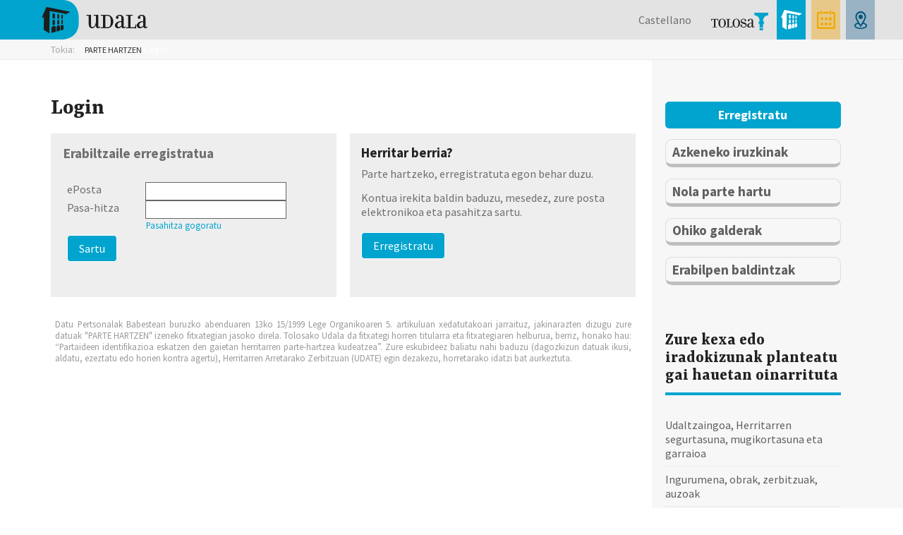

--- FILE ---
content_type: text/html
request_url: https://www.tolosa.partehartzen.com/modulos/ParteHartzen/login.asp?ret=anadir-comentario.asp?as=1803
body_size: 7059
content:

<!DOCTYPE html>
<html xmlns="https://www.w3.org/1999/xhtml">
	<head>
		<meta http-equiv="content-type" content="text/html; charset=iso-8859-1" />
        <meta http-equiv="X-UA-Compatible" content="IE=8" />
        <meta name="viewport" content="width=device-width, maximum-scale = 1.0" />

		
            <link rel="canonical" href="https://www.tolosa.partehartzen.com/modulos/ParteHartzen/login.asp?ret=anadir-comentario.asp?as=1803" />
		
		<title>Tolosako Udala: Parte Hartzen</title>
		<meta name="Author" content="Dynamic MacroWeb &amp; Design (San Sebastian SPAIN)" />
		<meta name="Classification" content="Tolosako Udala: Parte Hartzen" />
		<meta name="Description" content="Tolosako Udala: Parte Hartzen" />
		<meta name="KeyWords" content="Tolosako Udala: Parte Hartzen" />
        <meta property="og:title" content="Tolosako Udala: Parte Hartzen" />
        <meta property="og:description" content="Tolosako Udala: Parte Hartzen" />
        <!--<meta property="og:image" content="http://www.dmacroweb.com/modulos/usuariosFtp/conexion/banner5a.jpg" />-->
        <meta property="og:url" content="https://www.tolosa.partehartzen.com/modulos/ParteHartzen/login.asp?ret=anadir-comentario.asp?as=1803" />
        
            <script type="text/javascript" src="/js/jquery/jquery.js"></script>    
            <script type="text/javascript" src="/js/jquery/jquery.easing.js"></script>    
            <script type="text/javascript" src="/js/fancybox/fancybox.js"></script>
            <script type="text/javascript" src="/js/fancybox/jquery.mousewheel.js"></script>
             <script type="text/javascript" src="/js/sidr.min.js"></script>
              <script type="text/javascript" src="/js/menumovil.js"></script>
            <link rel="stylesheet" href="/js/fancybox/fancybox.css" type="text/css" media="screen" />
            <script type="text/javascript">
                $(document).ready(function () {
                    $("a.capaLight").fancybox({
                        'imageScale': true,
                        'zoomOpacity': true,
                        'overlayShow': true,
                        'overlayOpacity': 0.7,
                        'overlayColor': '#333',
                        'centerOnScroll': true,
                        'zoomSpeedIn': 600,
                        'zoomSpeedOut': 500,
                        'transitionIn': 'elastic',
                        'transitionOut': 'elastic'
                    });
					
					$(".iframe").fancybox({
					'frameHeight'			: '25%',
					'autoScale'     		: false,
					'zoomOpacity'			: true,
					'overlayShow'			: true,
					'overlayOpacity'		: 0.7,
					'overlayColor'			: '#333',
					'transitionIn'			: 'elastic',
					'transitionOut'			: 'elastic',
					'enableEscapeButton'    : false,
					'showCloseButton'       : false,
					'hideOnOverlayClick'    : false
				}); 
				
                });
            </script>
            
        <link rel="stylesheet" href="/tolosa/diseno/skin49.css" />
        
        <link rel="stylesheet" href="/tolosa/diseno/tienda49.css" />
        
		<link rel="stylesheet" href="/conf/paraimprimir.css" type="text/css" media="print" />
	    <script type="text/javascript" src="/js/inc_func_java.js"></script>

<div></div>
        
         <script type="text/javascript">
             $(document).ready(function () {
                 //TIPO D o TIPO C
				    $('.mNivel1').parent().find('ul:first').css('display','block'); 						 
				    $('.menuNivel2').find('a').click(function(){
					    if($(this).closest('li').children('ul').size() > 0){
						    if($(this).closest('li').children('ul').css('display') == 'none'){
							    $('.menuNivel2').find('ul').slideUp(180);
							    $(this).closest('li').children('ul').slideDown(180)	
						    }
						    return false;
					    }else{
						    window.location = $(this).attr("href");			
					    }
				    });
                
				/*
				$('.deslizarMenu').click(function(){
					$('.deslizarMenu').removeClass("menuActivo");
					var menu = "MenuDeslizante" + $(this).attr('rel');
					$('.ulMenuDeslizante').css({'display':'none'});
					$('#' + menu).slideToggle();
					$(this).addClass("menuActivo");
				});
                */
              });
		</script>
        
	</head>
    

<div class="capaTotal">
<div id="contenedoraWeb">

<div id="h_cont_0">
  
            <div id="h_cell_4">
            							
							<!-- MODULO BANNERS-->	
								
														
								
							<!-- FIN MODULO BANNERS-->
							
            </div>
		
            <div id="h_cell_6">
            
<div id="cabecera">
	<div class="large-6 columns" id="logo">
		<a href="/" rel="home" title="Tolosa Hasiera" class="active"><img class="logo" src="https://udala.tolosa.eus/sites/all/themes/tolosa_foundation/logo.png" alt="Tolosa logo" title="Tolosa Hasiera"></a>
	</div>
	<div class="large-6 columns" id="headerPage">
		<section class="block block-block block-block-2 header">
			<!-- <p><a href="https://www.facebook.com/tolosakoudala/" target="_blank">ï‚š</a> &nbsp; <a href="https://www.youtube.com/channel/UCcNjtkIcMtXmD9sgGlX-Klw" target="_blank">ï…ª</a> &nbsp; <a href="https://twitter.com/tolosaudala" target="_blank">ï‚™</a> &nbsp; <a href="https://www.instagram.com/tolosako_udala/" target="_blank">ï…­</a></p> -->
		</section>  
		<section class="block block-locale langselectcontainer block-locale-language header">
			<ul class="language-switcher-locale-url">
				<li class="">
						
							<span class="spanIdioma"><a href="/modulos/ParteHartzen/login.asp?ret=anadir-comentario.asp?as=1803&sesion=1">Castellano</a></span>
							
				</li>
			</ul>  
		</section>  
		<section class="block block-block block-block-5 header">

			<div class="logoTolosa"><img alt="" src="https://udala.tolosa.eus/sites/default/files/files/logo-tolosa.png"></div>
			<div class="accesos"><a href="https://udala.tolosa.eus" id="udala">&nbsp;</a> <a href="https://agenda.tolosa.eus" id="agenda">&nbsp;</a> <a href="https://turismoa.tolosa.eus" id="turismo">&nbsp;</a></div>

		</section>
	</div>
	<!--/.l-header-region -->
	</>
</div>


            </div>
		
</div>
<div id="impresion"><span class="impresionDenominacion">Tolosako Udala</span><span class="impresionDominio">www.tolosa.partehartzen.com</span></div>
<div class="barraEstadoPH">
	<div class="estadoWrap">
    <span>Tokia:</span>
    <ul class="caminoMigas">
        <li><a href="/modulos/ParteHartzen/">Parte hartzen</a></li>
        <li>Login</li>
    </ul>
</div>
</div>

<div id="capa_contenidos">	
<div id="div_izq" class="contenidoizq" >

</div>

<div id="div_central"  class="contenidoCentro"><!-- inicio centro-->
<!-- ##############################################################################################-->
<!-- ############################################# CENTRO #########################################-->

<div id="capaLeft">
	<h1>Login</h1>
	
        <div id="usuarioOld">
            <p>Erabiltzaile erregistratua</p>
            <form method="post" name="formuLogin" id="formuLogin">
                <input type="hidden" name="pagRet" id="pagRet" value="anadir-comentario.asp?as=1803" />
                <input type="hidden" name="login" id="login" value="1" />
                <span class="EmailLogin">ePosta&nbsp;</span><input type="text" name="usuarioLogin" id="usuarioLogin" /><br />
                <span class="PasswordLogin">Pasa-hitza&nbsp;</span><input type="password" name="passwordLogin" id="passwordLogin" /><br />
                <a class="linkRecordar" href="recordar-pass.asp">Pasahitza gogoratu</a>
                <input type="submit" name="enviarDatosF" id="enviarDatosF" value="Sartu" />
            </form>
		</div>
        <div id="usuarioNew">
	<h3>Herritar berria?</h3>
<p>Parte hartzeko, erregistratuta egon behar duzu.</p>
<p>Kontua irekita baldin baduzu, mesedez, zure posta elektronikoa eta pasahitza sartu.</p>
    <form name="registroCiudadano" id="registroCiudadano" method="post" action="registro.asp">
        <input type="submit" id="irNuevoRegistro" value="Erregistratu" />
    </form>
</div>
    <div id="piePH"><p>Datu Pertsonalak Babesteari buruzko abenduaren 13ko 15/1999 Lege Organikoaren 5. artikuluan xedatutakoari jarraituz, jakinarazten dizugu zure datuak &quot;PARTE HARTZEN&quot; izeneko fitxategian jasoko direla. Tolosako Udala da fitxategi horren titularra eta fitxategiaren helburua, berriz, honako hau: &ldquo;Partaideen identifikazioa eskatzen den gaietan herritarren parte-hartzea kudeatzea&rdquo;. Zure eskubideez baliatu nahi baduzu (dagozkizun datuak ikusi, aldatu, ezeztatu edo horien kontra agertu), Herritarren Arretarako Zerbitzuan (UDATE) egin dezakezu, horretarako idatzi bat aurkeztuta.</p></div>
</div>
<div id="capaRight">
  <ul class="menus">
  	
    	<li><a class="desconectarPH" href="login.asp">Erregistratu</a></li>
    
    <li class="title-banner primero"><a title="Últimos comentarios" href="index.asp"><span>Azkeneko iruzkinak</span></a></li>
    
    <li class="title-banner"><a title="Nola parte hartu" href="como-participar.asp"><span>Nola parte hartu</span></a></li>
    <li class="title-banner"><a title="Ohiko galderak" href="faq.asp"><span>Ohiko galderak</span></a></li>
    <li class="title-banner"><a title="Erabilpen baldintzak" href="condiciones-de-uso.asp"><span>Erabilpen baldintzak</span></a></li>
    
    <li class="titulo">Zure kexa edo iradokizunak planteatu gai hauetan oinarrituta</li>
    
        <li class="enlace"><a href="temas.asp?a=1">Udaltzaingoa, Herritarren segurtasuna, mugikortasuna eta garraioa</a></li>
        
        <li class="enlace"><a href="temas.asp?a=2">Ingurumena, obrak,  zerbitzuak, auzoak</a></li>
        
        <li class="enlace"><a href="temas.asp?a=3">Herritarrekiko harremanak eta gardentasuna</a></li>
        
        <li class="enlace"><a href="temas.asp?a=4">Kirolak</a></li>
        
        <li class="enlace"><a href="temas.asp?a=5">Kultura, gazteria, festak</a></li>
        
        <li class="enlace"><a href="temas.asp?a=8">Gizarte Zerbitzuak eta Osasuna</a></li>
        
        <li class="enlace"><a href="temas.asp?a=9">Ogasuna</a></li>
        
        <li class="enlace"><a href="temas.asp?a=10">Ekonomiaren sustapena, merkataritza, feriak eta turismoa</a></li>
        
        <li class="enlace"><a href="temas.asp?a=12">Hirigintza, azpiegiturak, etxebizitza</a></li>
        
        <li class="enlace"><a href="temas.asp?a=14">Euskara eta Hezkuntza</a></li>
        
        <li class="enlace"><a href="temas.asp?a=15">Berdintasuna</a></li>
        
        <li class="enlace"><a href="temas.asp?a=16">Giza baliabideak, udal informatika</a></li>
        
  </ul>
</div>
<!-- ##############################################################################################-->
<!-- ############################################# CENTRO #########################################-->
  </div><!-- fin centro -->
  
  <div id="div_dch" class="contenidodch"><!-- inicio derecha -->
    
  </div><!-- fin derecha -->
  
</div>
<!-- capa contenido -->


<div id="b_cont_0">
  
  <div id="b_cell_4">&nbsp;<br />
  <!--<div id="b_cell_4">&nbsp;Eskubide guztiak babestuak.<br />-->
    DMacroWeb-ek eraikitako web orria<br />
  </div>
  
  <div id="b_cell_4_1">
    
  </div>
  <div id="b_cell_5">
    
  </div>
  
</div>

</div>
</div>
<div id="menuPrincipalTrigger"><div id="menuPrincipalTriggerInner"></div></div>


<script type="text/javascript">
var gaJsHost = (("https:" == document.location.protocol) ? "https://ssl." : "http://www.");
document.write(unescape("%3Cscript src='" + gaJsHost + "google-analytics.com/ga.js' type='text/javascript'%3E%3C/script%3E"));
</script>
<script type="text/javascript">
try {
var pageTracker = _gat._getTracker("UA-73228234-2");
pageTracker._trackPageview();
} catch(err) {}</script>

</body>
</html>

--- FILE ---
content_type: text/css
request_url: https://www.tolosa.partehartzen.com/tolosa/diseno/skin49.css
body_size: 17046
content:
/*********/
/*GENERAL*/
/*********/
@import url('https://fonts.googleapis.com/css?family=Rasa:400,700');
@import url('https://fonts.googleapis.com/css?family=Source+Sans+Pro:400,400i,700,700i');


body { background:#fff; font-family: 'Source Sans Pro', sans-serif; font-size:16px; margin:0; padding:0; color: #6f6f6f; overflow-x: hidden;}
a { text-decoration:none; color:#01a4ce; }
a:hover { color:#525252; }
img { border:0; }
*:focus { outline:none; }
h1, h2, h3, h4 { margin:0; padding:0; color: #222; }
h2 { font-family: 'Rasa', serif; font-weight:normal; color:#009fe1; font-size:20px; }

/***********/
/*CONCRETOS*/
/***********/
#impresion { display:none; }
.capaTotal:after { content:""; height:1px; display:block; clear:both; }
.espacio { height:10px; }

.fotoIzk { margin-right:10px; }
.fotoDer { margin-left:10px; }

/************/
/*ESTRUCTURA*/
/************/
/*.capaTotal { background:url(http://www.nportales1.com/nportales1/usuariosFtp/conexion/diseimagenes922a.gif) top center repeat-y; }*/
#contenedoraWeb { margin:0 auto; text-align:left; overflow: hidden; }
#capa_contenidos:after { display:block; clear:both; content:""; height:1px;}
#capa_contenidos {margin: 0 auto; background:#fff; width:100%; max-width: 75em; padding-top: 2em; }

/**********/
/*CABECERA*/
/**********/
#h_cont_0 { background: #e3e3e3; }

#cabecera { position:relative; width:100%; height:56px;clear:both; margin-left: auto; margin-right: auto; margin-top: 0; margin-bottom: 0; max-width: 75em; }
#cabecera #logo { padding: 0 1em; position: relative; width: 50%; float: left; }
#cabecera #logo img { float: left; }

#cabecera #logo:before { content: ""; background: #01a4ce; width: 100vw; position: absolute; right: calc(100% - 1em); top: 0; bottom: 0; }
#cabecera #headerPage { width: auto; float: right; padding: 0;} 

.block-locale { float: left; padding: 0 1.5em; border-left: 1px solid #e4e4e4; }
.block-locale ul { list-style: none; margin: 0; padding: 0; }
.block-locale ul li { float: left; }
.block-locale ul li a, .block-locale ul li span { color: #6f6f6f; font-size: 1em; line-height: 56px; position: relative; }

.block-block-5 { float: left; }
.block-block-5 .logoTolosa { display: inline-block; float: left; line-height: 56px; }
.block-block-5 .logoTolosa img { display: inline-block; vertical-align: middle; }

.block-block-5 .accesos { display: inline-block; float: left; }
.block-block-5 .accesos a { display: inline-block; height: 56px; width: 41px; float: left; margin: 0 0 0 .5em; transition: all .3s ease; }
.block-block-5 .accesos #udala { background: url(https://udala.tolosa.eus/sites/all/themes/tolosa_foundation/images/logo-udala-on.png) center center; background-repeat: no-repeat; background-color: #01a4ce;}
.block-block-5 .accesos #agenda { background: url(https://udala.tolosa.eus/sites/all/themes/tolosa_foundation/images/logo-agenda.png) center center; background-repeat: no-repeat; background-color: #e7c889;}
.block-block-5 .accesos #turismo { background: url(https://udala.tolosa.eus/sites/all/themes/tolosa_foundation/images/logo-turismo.png) center center; background-repeat: no-repeat; background-color: #9ab3c4;}


/*menu vertical*/
#h_cell_1 { position:absolute; bottom:-1px; left:25px; font-size:14px;}
	#MenuVertical ul { margin:0; padding:0;}
	#MenuVertical ul li { list-style:none; float:left; text-transform:uppercase; font-family: 'Rasa', serif; display:block; font-size:14px; margin:0 5px 0 0; position:relative; z-index:100; background:#e5e5e5;}
	/*#MenuVertical ul li span { padding:0 0 0 9px; display:block;}*/
	#MenuVertical ul li a { color:#666366; text-decoration:none; display:block; padding:7px 15px; border:solid 1px #d6d6d6;  background:#f2f2f2; }
	#MenuVertical ul li a:hover {color:#d32a1a; text-decoration:none; background:#fff;}
	
	#MenuVertical ul li.sobre a { color:#000; text-decoration:none; display:block; padding:7px 15px 8px 15px; border:solid 1px #d6d6d6;  border-bottom:none; background:#f2f2f2; }
	#MenuVertical ul li.sobre a:hover {color:#000; text-decoration:none; background:#fff;}
	
	/*#MenuVertical ul li ul.nivel2 { display:none; border-top: solid 3px #d32a1a; background:#fff; position:absolute; z-index:1001; top:25px; left:0; padding:5px 0 10px 0; width:100%;}
	#MenuVertical ul li ul.nivel2 li { width:100%; margin:0 0 0 5px; display:block!important; clear:both; background:none; font-size:11px; }
	#MenuVertical ul li ul.nivel2 li a { display:block!important; clear:both; padding:5px 5px; margin:0 10px 0 0; border-bottom: dotted 1px #cdcdcd; color:#666366; background:none; }
	#MenuVertical ul li ul.nivel2 li a:hover {color:#d32a1a;}*/

/*banner*/
#h_cell_4 img { margin:0 0 -4px 0; padding:0; } 

/*idiomas*/
#h_cell_5 { position:absolute; bottom:50px; right:5px;}
.id_idioma { float:left; margin:0 0 0 5px}
.id_idioma a { color:#000;}
.id_idioma a:hover { color:#390;}

/*carrito de la compra*/
#h_cell_5 {}
#CajaCompraHome{ position:absolute; top:8px; right:5px; width:160px; text-align:right; font-size:11px; z-index:2; margin:0; padding:0;}
#CajaCompraHome img{ float:right; margin:0 0 0 10px;}

#CajaCompraHome span{color:#390; font-weight:bold;}
#CajaCompraHome a{color:#333;text-decoration:none;}
#CajaCompraHome a:hover{color:#e30b0b;text-decoration:none;}

#h_cell_6 {width: 100%; }


/*buscador*/
#h_cell_8:after { display:block; clear:both; content:""; height:1px;}
#h_cell_8 {position:absolute; top:45px; right:3px; background:#fff; width:180px; padding:1px 1px 1px 6px;
	border-radius: 10px;
	-moz-border-radius: 10px;
	-ms-border-radius: 10px; 
	-webkit-border-radius: 10px;
	-khtml-border-radius: 10px; 
}
#h_cell_8 input {border:none; padding:5px 4px; float:left;}
#mod_buscador_button input {padding:3px 0 0 0;}
input, textarea, select { font-family: 'Source Sans Pro', sans-serif!important; font-size:16px!important; }

/***********/
/*IZQUIERDA*/
/***********/
#div_izq { float:left; width:180px; padding:0 6px}
.blokeMenu, .blokeMenuexpand { float:left; clear:both; }
.blokeMenu a, .blokeMenuexpand a { line-height:26px; color:#030000; }
.blokeMenu a:hover, .blokeMenuexpand a { color:#009fe1; }
.blokeMenuexpand a:hover { cursor:default; }


/***** NUEVO MENU *****/
.oculto{display:none}
.contenidoizq ul.ulMenu { padding:0 0 5px 0; margin:0;}
.contenidoizq ul.ulMenu li { list-style: none outside none; margin:0 0 5px 0; padding: 0; }
.contenidoizq ul.menuNivel1 li a {clear: both; display: block; font-size: 12px; padding: 5px 15px 5px 15px; color:#FFF; font-weight:bold; background:#919294; text-decoration:none;}
.contenidoizq ul.menuNivel1 li a:hover {color:#002159; text-decoration:none;}

.contenidoizq ul.menuNivel2 {padding:5px 0 15px 0; margin: 0 0 10px 0; background:#c6c7c8;}
.contenidoizq ul.menuNivel2 li{ list-style: none outside none; margin: 0px 0 0 0; padding: 0;}
.contenidoizq ul.menuNivel2 li a{ display:block; clear:both; font-size:11px; padding:2px 15px 2px 40px; font-weight:normal; color:#fff; background:#c6c7c8 url(/alberdi/imagenes/punto-blanco.png)  22px 7px  no-repeat; font-weight:bold;}

.contenidoizq ul.menuNivel1 li a.menuActivo {background:#b1b3b4; color:#002159;}
.contenidoizq ul.menuNivel2 li a.menuActivo, ul.menuNivel2 li a:hover {background:#c6c7c8 url(/alberdi/imagenes/punto-azul.png)  22px 7px  no-repeat; color:#002159; text-decoration:none}

.contenidoizq ul li.menuActual ul li.hijoActual a { color:#002159; }

/********/
/*CENTRO*/
/********/
h1#tit_cabecera_centro { margin:0px 0 0 0px; font-family: 'Rasa', serif; }

.contenidoCentro:after { display:block; clear:both; content:""; height:1px;}


.contenidoCentro, .contenidoCentroSinDerecha { position:relative; width:770px; background:#fff; display:block; float:none; display: flex; flex-wrap: wrap;}
.ancho100 { width:100%; /*margin-top:-12px;*/ }

.contenidoCentro p { margin-top:-2px; padding:0; }
#central { padding:14px; background:#fff; font-family:Georgia, Times; }

#central ul { margin-top:10px; display:block; }
#central ul li { margin-left:20px; padding:2px 0; }

/******************/
/*IMAGENES DERECHA*/
/******************/

.buspreImagenesDcha { float:right; }
.buspreImagenesDcha .capaLight { margin:10px; display:block; max-width:100px; }

/*******/
/*HIJOS*/
/*******/

.tituloHijos {     font-family: 'Rasa', serif; font-size:16px; }
.tituloHijos a { color:#000; }
.tituloHijos a:hover { color:#009fe1; }
.imagenHijos img { margin-right:10px; }
.elemFila { margin-top:10px; }
.resumenHijos { font-family:Georgia, Times; font-size:14px; margin-right:50px; padding-bottom:20px; }

/*ESPECIAL*/

.incluidoInf { width:100%; }
.incluidoInf .imagenHijos { float:left; margin-bottom:10px;}

#alternativasOcio { position:relative; float:left; clear:both; width:170px; margin-top:10px; font-family: 'Rasa', serif; }
#alternativasOcio a { margin:8px 4px 8px 0; color:#009fe1; display:block; line-height:18px; font-size:24px; text-transform:uppercase; }
#alternativasOcio a:hover { color:#000; }

/***********/
/*INFBUSPRE*/
/***********/

.infBuspre { float:left; clear:both; width:100%; }
.infBuspre span { display:none; }
.infBuspre img { margin-right:7px; }

/*****/
/*PIE*/
/*****/

#b_cont_0 { clear:both; padding-bottom:40px; position: relative; background: #343434; color: #7c7c7c; padding: 3em 0; }
#b_cell_4 {width:100%; max-width: 75em; margin: 0 auto; padding: 0 2em; }

/*MAPA WEB PIE*/

#menuPie { width:960px; }
#menuPie li { float:left; }
#menuPie li a.node, #menuPie li a.nodeSel { font-family:"Arial Narrow"; text-transform:uppercase; color:#009fe1; font-weight:bold; }
#menuPie li a:hover.node, #menuPie li a:hover.nodeSel { color:#000; }
#menuPie li .clip a.node, #menuPie li .clip a.nodeSel { font-size:11px; margin-top:20px; color:#333; margin:3px 0; padding:0 0 0 16px; background:url(http://dmsrv05/turismozarautz_com_577/modulos/usuariosFtp/conexion/diseimagenes874a.gif) 6px 3px no-repeat; display:block; text-transform:inherit; }
#menuPie li .clip a:hover.node, #menuPie li .clip a:hover.nodeSel  { color:#009fe1; }

/***/

#menuPie1 { width:150px; }
#menuPie2 { width:130px; }
#menuPie3 { width:130px; }
#menuPie4 { width:110px; }
#menuPie5 { width:125px; }
#menuPie6 { width:101px; }
#menuPie7 { width:100px; }
#menuPie8 { width:114px; }

#menuPie7 .subMenuPie li { float:left; clear:both; margin-bottom:14px; display:block; }

/********/
/*AGENDA*/
/********/

.rssFeed .rssRow { width:100%; float:left; clear:both; margin:8px 0; }
.rssFeed .rssRow .contenidoFeed { text-transform:lowercase; font-family: 'Rasa', serif; color:#888; }
.rssFeed .rssRow h4 { margin:0; padding:0; float:left; width:170px; }
.rssFeed .rssRow h4 a { margin:0; padding:0; font-weight:normal; text-transform:uppercase; font-size:14px; line-height:12px; color:#000; }
.rssFeed .rssRow h4 a:hover { color:#444; }
.rssFeed .rssRow p { float:left; margin:4px 0 0; width:170px; line-height:10px; }
.rssFeed .rssRow .blokeFeed { width:50px; float:left; }
.rssFeed .rssRow .diaFeed { float:left; clear:both; width:100%; font-size:34px; width:38px; line-height:24px; text-align:right; font-family:Georgia, Times; }
.rssFeed .rssRow .mesFeed { font-size:10px; text-align:right; width:38px; float:left; clear:both; line-height:24px; }
#columna1home #linkAgenda { position:absolute; bottom:4px !important; right:4px !important; }

#agendaIn .rssRow h4 a { color:#009fe1; }

/*********************/
/*RESULTADOS BUSCADOR*/
/*********************/

#BusResulListado, #BusResulAgrupar { font-family:Georgia, Times; margin-left:20px; }
#BusResultados ul { margin:8px 0 0 40px; display:block; }
#BusResultados ul .ruta { width:100%; clear:both; margin-top:14px; text-transform:lowercase; font-family: 'Rasa', serif; }
#BusResultados ul .ruta i { font-style:normal; color:#000; font-size:16px; font-weight:bold; }
#BusResultados ul .elemento { margin-left:10px; width:100%; clear:both; font-family:Georgia, Times; color:#999; }
#BusResultados ul .elemento a { position:relative; top:1px; color:#009fe1; font-weight:bold; }
#BusResultados ul .elemento a:hover { color:#000; }
#BusResultados ul img { display:none; }

/**************/
/*ALOJAMIENTOS*/
/**************/

#ContMapa { margin-top:14px; }
input#desde0_0 { padding-top:2px; border:1px solid #000; }
dt { font-weight:bold; width:100%; color:#009fe1; font-size:14px; font-family: 'Rasa', serif; }
/*dd { float:left; margin:0 4px 0 0; padding:0 10px 0 0; background:url(http://dmsrv05/turismozarautz_com_577/modulos/usuariosFtp/conexion/imagenes547a.gif) 100% 3px no-repeat; }*/
.buscaRutas { color:#999; }
.buscaRutas p b {     font-family: 'Rasa', serif; }
.buscaRutas p { color:#000; }

#preciosAlojamiento { margin-top:24px; margin-bottom:3px; }
#preciosAlojamiento th { background:#e6e6e6; color:#333; }
#preciosAlojamiento td { border:1px solid #e6e6e6; }

/*********************/
/*BUSCADOR CATEGORIAS*/
/*********************/

.categoriaElem label { float:left; position:relative; top:2px; margin-right:4px; display:none; }
select#cat_Alojamientos { float:left; }
input.Categorias_Ok { float:left; padding:0; margin-left:4px; height:16px; border:2px solid #666; }

#tablaOcio { margin-top:14px; }
#tablaOcio thead th { background:#000; color:#fff; text-transform:uppercase; padding:6px 2px; font-weight:bold; font-family: 'Rasa', serif; font-size:14px; }
#tablaOcio th { background:#009fe1; color:#fff; padding-bottom:4px; }
#tablaOcio td { padding-bottom:20px; background:#f9f9f9; }

/**************/
/*METEREOLOGIA*/
/**************/

#listaMeteo { float:left; width:150px; position:relative; top:6px; }
#listaMeteo li { text-align:right; font-family: 'Rasa', serif; font-size:16px; font-weight:bold; }
#meteoIn { float:right; clear:right; margin-right:20px; }
#meteoIn #tiempo_superior, #meteoIn #cont_mini_tiempo { float:left;  }
#meteoIn ul { float:left; clear:both; padding-bottom:20px; display:block; }
#meteoIn li { width:100%; float:left; clear:both; text-align:left; margin:0; padding:0; line-height:10px; font-size:11px; }
#meteoIn .dia { color:#009fe1; font-size:18px; font-family: 'Rasa', serif; font-weight:bold; padding-bottom:8px; }

/**********/
/*CARRUSEL*/
/**********/

.espacioCarrusel { margin-top:-12px; }
.espacioCarrusel .carrusel .carousel-control { position:absolute; top:90%; }

/*************/
/*COMO LLEGAR*/
/************/

#mapaOculto #ContMapa { display:none; }
#mapaOculto .buscaRutas p { display:none; }
#mapaOculto .buscaRutas { position:relative; top:-26px; left:176px; width:100px; }

/*********************/
/*TURISMO PROFESIONAL*/
/*********************/

.blokeTurProf { margin-left:12px;  }
.blokeTurProf h2 { font-weight:bold; padding-bottom:4px; }

/***********************/
/*SOLICITUD INFORMACION*/
/***********************/

.blokeSolInfo { width:100%; clear:both; }
.blokeSolInfo div { margin-top:30px; }
.blokeSolInfo div strong { color:#009fe1; }
.solInfo form { margin-left:10px; margin-bottom:30px; }
.solInfo label { width:70px; display:inline-block; }
.solInfo input, .solInfo textarea { border:1px dashed #000; }

/**********/
/*CONTACTO*/
/**********/

.formContacto input { border:1px dashed #000; margin-bottom:6px; width:300px; }
.formContacto textarea { border:1px dashed #000; margin-bottom:6px; width:100%; }
.formContacto .button_150 { width:auto; }

#fCompra { padding: 10px; float:right;}
#relacionados { padding:10px }
#ArchivosBuspre { background-color: #FFFFFF }

/***************/
/*** TIPO 8 - AP***/
#InicioSesion { border-bottom:dotted 1px #555; padding:5px 0; margin:0 0 10px 0;}
#InicioSesion .iniciarSesion {font-weight:bold; padding:3px;}

#mod8_nportales:after { display:block; clear:both; content:""; height:1px;}
#mod8_nportales{ border:1px dotted #666; padding:5px; }
.mod8_usuario{ float:left; clear:both; }
#usuarionportales, #clavenportales { width:95%;}

.mod8_password{ float:left; clear:both }
.mod8_entrar{float:left; clear:both; margin: 10px 0 10px 0; cursor:pointer; background:#390; color:#fff; border:none; font-size:11px;}
.mod8_entrar:hover{background:#cdcdcd; color:#000; border:none; }
.mod8_recordar a{float:left; clear:both; color:#390; }
.mod8_recordar a:hover{float:left; clear:both; color:#555; }
#usuarionportales{ float:left; clear:both }
#clavenportales{ float:left; clear:both }
#mod8_logeado_nportales{ border:1px dotted #666; padding:5px }
.mod8_logeado1,.mod8_logeado2,.mod8_hora1,.mod8_hora2{
    clear: both;
    background:#f1f1f1; 
    padding:4px;  
    display:block;
    width:95%;
}

.mod8_logeado1,.mod8_hora1{ font-weight:bold;}
#botonDesconectar{ margin-top: 20px}

#mod8_logeado_nportales ul {margin:0 0 0 0; padding:0; display:block; clear:both;
     border-top:solid 1px #f1f1f1;
}
#mod8_logeado_nportales ul li {
     margin:0; 
     padding:3px 0 3px 15px; 
     list-style:none; 
     display:block; 
     clear:both;
     border-bottom:solid 1px #f1f1f1;
background:url(http://www.nportales1.com/nportales1/imagenes/flecha.gif) 4px 7px no-repeat;
}
#mod8_logeado_nportales ul li a {color:#000;}
#mod8_logeado_nportales ul li a:hover {color:#390;}
#mod8_logeado_nportales ul li span {font-size:11px;}




/*-
ENCUESTAS ***********************-*/
.mod_cont_enc { border-bottom:dotted 1px #cdcdcd; padding:5px;}
.d_cont_hijo span {font-size:14px; font-weight:bold; padding:5px 0; display:block;}
.d_cont_hijo a {font-size:11px; margin:0 5px 0 0;}

#VoteEnc ul {margin:10px; padding:0 0 10px 0; list-style:none; display:block;}
#VoteEnc input {font-size:11px;}
#VoteEnc strong { font-size:14px; font-weight:bold; padding:10px 0 5px 0; display:block;}
#VoteEnc span {font-weight:bold;}
#VoteEnc table {margin:10px 0 0 0;}



/*-
FOROS ***************************-*/
/*MODULO FOROS*/
/*cabecera foro*/
.CabSalas {float:left; width:98%;}
.opcionesForo2 td{ background:#f1f1f1; color:#016600; font-weight:bold; padding:5px; }
.opcionesForo2 input { font-size:11px; }

.opcionesForo1{ padding:5px; background:#555; color:#fff; font-weight:bold; text-align:right;}
.opcionesForo1 a:link, .opcionesForo1 a:hover, .opcionesForo1 a:visited{ 
color:#FFFFFF; text-decoration:none; margin-left:3px; }

.opcionesTituloForo { padding:10px; border:1px dotted #cdcdcd; width:98%; float:left; }
.opcionesTituloForo img {float:left; margin:0 10px 0 0;}

/*Lista foros*/
.TablaListaForos {width:98%; float:left; margin:15px 0 0 0;}
.TablaListaForos td {padding:5px;}
.TitForo {padding:10px 0 5px 0; border-bottom:solid 1px #cdcdcd;background:#555; color:#fff;}
.DescForo {border-bottom:solid 1px #cdcdcd; padding:10px 5px!important;}
.DescForo img {float:left;}
.linkForo img {margin:0 5px 0 0;}
.linkForo {font-size:11px;}

/*paginacion foros*/
.PagForo {padding:15px;clear:both; text-align:center;}


.foros_cabecera { background:#555; color:#fff; border-top:solid 1px #eee; padding:5px;}
.foros_cabecera2 {color:#555; border-bottom:dotted 1px #555;}
.foros_mensaje { padding:10px 5px;}

.foros_respuesta_1 {}
.foros_respuesta_2 {}
.foros_respuesta { background:#f1f1f1; padding:5px;}


.ancho100{ width:100%;}



/************ MODULO PARTE HARTZEN ************/
/*General*/
.contenidoCentro { padding:0 2em 2em 2em!important; width:calc(100% - 4em)!important; }

@media only screen and (max-width: 650px) { 
	.contenidoCentro { padding:0 1em 2em 1em!important; width:calc(100% - 2em)!important; }
}



#div_izq { display:none; }
.barraEstadoPH {padding:.3em 0;margin-bottom:.8em;color:#fff; background: #f7f7f7; border-bottom: 1px solid rgba(0,0,0,0.05); }
.barraEstadoPH .estadoWrap{ margin: 0 auto; width: 100%; max-width: 71em; }

.barraEstadoPH a {color:#333; text-transform: uppercase; font-size: .85em;text-decoration: none; }
.barraEstadoPH a:hover {color:#01a4ce;}
.barraEstadoPH ul {margin:0; padding:0; list-style:none; font-size:.9em;}
.barraEstadoPH ul li {display:inline-block;}
 .barraEstadoPH ul li:before { content: "/"; color: #aaa; margin: 0 0.25em; position: relative; top: 1px; }
  .barraEstadoPH ul li:first-child:before, .barraEstadoPH ul li:last-child:before { display: none; }

.barraEstadoPH img {float:left; position:relative; top:.2em; left:-.3em;display:none;}
.barraEstadoPH span {  display: inline-block; float: left; color:#aaa; margin-right: 1em; font-size:.9em;}
.barraEstadoPH ul li:after {clear:both; display:block; content:""; }
.barraEstadoPH:after {clear:both; display:block; content:""; }
#capaLeft { width:73%!important; float:left;margin-right:2%;}
#capaLeft h2 {font-family:arial;color:#2e213d}
#capaRight { width:25%; float:right!important; position: relative; z-index: 0; padding: 0 1em; box-sizing: border-box; }
h1.parteHartzen { margin-bottom:2%;}
#capaLeft h1 {margin:0.7% 0;}

#piePH {margin-top:2.0em; color:#999;clear:both;display:block;content:"";padding:.5em;font-size:.8em;/*width:99%;*/float:left;text-align:justify;}
.comentarioOK,.asuntoOK {clear:both;display:block;margin:.5em;background:#01a4ce;color:#fff;padding:0.4em;-webkit-border-radius:0.3em;border-radius:0.3em;border:none;border:1px solid #fff;width:10%;text-align:center;border:1px solid #fff;}
.comentarioOK:hover,.asuntoOK:hover {background:#fff;color:#01a4ce;border:1px solid #01a4ce;}
.desconectarPH {margin:.85em 0; background:#01a4ce; color: #fff; padding:0.4em; border-radius:0.3em;border:1px solid #01a4ce;display:block;width:100%;text-align:center;font-size:1.1em;font-weight:bold; box-sizing: border-box;}
.desconectarPH:hover {background:#01a4ce;color:#fff;border:1px solid #fff;}

a { transition: all .3s ease; }

/*Idioma*/
#menuIdiomas {position:absolute;top:1em;right:1em;}
#menuIdiomas .spanIdioma {padding:0 .3em;}
#menuIdiomas .spanIdioma a {background:#01a4ce;color:#fff;padding:0.3em;-webkit-border-radius:0.3em;border-radius:0.3em;}
#menuIdiomas .spanIdioma a:hover {background:#c5c5c5;}

/*Centro*/
#capaLeft {font-size: 1em;}
#capaLeft .lineaTema {clear:both;border:1px solid #dedede;}
#capaLeft .lineaTema img.icono {float:left;padding:0.7%;width:5%;height:5%;}
#capaLeft .lineaTema h3 {}
#capaLeft .lineaTema h3 a {padding:0.2%;text-align:left;background:#c5c5c5;font-size:1.0em;display:block;padding:0.4% 0.7%;-webkit-border-radius:0.3em;border-radius: 0.3em;color:#fff;}
#capaLeft .lineaTema p {clear:both;}
#capaLeft .lineaTema h3:after {clear:both;display:block;content:"";}
#capaLeft .lineaTema {border:0.1em solid#dedede;margin:1% 0;padding:1%;-webkit-border-radius: 1em ;border-radius:1em;}
#capaLeft .lineaTema a {color:#606060;}
/*#capaLeft .lineaTema a:hover {color:#fff;background:#01a4ce;-webkit-border-radius:0.3em;border-radius: 0.3em;}*/
#capaLeft .lineaTema:after {clear:both;display:block;content:"";}
#capaLeft .lineaTema {margin-bottom:2%;}
#capaLeft .styleResponsable { background-color:#ebebeb }
#capaLeft textarea {width:77%; height:10em; }
.lineaTema #datosMensaje {padding:.3em 0.1em;width:98%;display:block;margin-top:1em;clear:both; display: flex; }
.lineaTema span img {float:left;padding:.3em;width:3em;height:3em;}
.lineaTema #datosMensaje img.icono{width:1.5em;margin-top:-.8em;}
.lineaTema #datosMensaje .estadoComentario img.icono{ float:none;width:1.5em;margin-top:0;position:relative;height:auto; padding: 0; }
#datosMensaje .rspResponsable {position:absolute;right:0.5em;bottom:0.8em;}

@media only screen and (max-width: 768px) { 
	.rspResponsable {display: none;}
	br + br { display: none; }
}


#datosMensaje img.rspResponsable {width:2em!important;height:2em!important;}

/*Login*/
#formuLogin {width:99%;padding:2%;margin-top:2%;}
.EmailLogin {display:block;float:left;width:30%;margin:0.2% 0;}
#FormuLogin input {float:right;}
.PasswordLogin {display:block;float:left;width:30%;margin:.2% 0;}
#enviarDatosF{background:#01a4ce;color:#fff;padding:.5em 1em;-webkit-border-radius:0.3em;border-radius:0.3em;border:none;border:1px solid #fff;margin-top:0.3em; transition: all .3s ease; }
#enviarDatosF:hover {cursor:default;background:#fff;color:#01a4ce;border:1px solid #01a4ce;}
.ErrorLogin {color:#fff;font-size:11px;background:#ca040d;padding:1%;}

/*Login Registro*/

#usuarioOld {float:left;width:45%;background:#eeeeee;padding:1em;height:12.5em;}
#usuarioNew {float:right;width:45%;background:#eeeeee;padding:1em;height:12.5em;}
#capaLeft:after {clear:both;display:block;content:"";}
#usuarioOld p{font-size:1.2em;font-weight:bold;padding:.1em;}
#registroCiudadano #irNuevoRegistro {background:#01a4ce;color:#fff;padding:.5em 1em;-webkit-border-radius:0.3em;border-radius:0.3em;border:none;border:1px solid #fff;margin-top:0.2em; transition: all .3s ease;}
#registroCiudadano #irNuevoRegistro:hover {cursor:default;background:#fff;color:#01a4ce;border:1px solid #01a4ce;}
#usuarioNew  h3 {margin-bottom:.5em;}
#formuLogin .linkRecordar {display:block;font-size:.8em;margin-left:8.6em;padding:.1em;}

/*Recordar contraseña*/
#frmRecordarPass label {clear:both;display:block;content:"";padding: 0 0 1em 0;}
#frmRecordarPass #btnAceptar {clear:both;background:#01a4ce;color:#fff;padding:0.4em;-webkit-border-radius:0.3em;border-radius:0.3em;border:1px solid #fff;}
#frmRecordarPass #btnAceptar:hover {background:#fff;color:#01a4ce;border:1px solid #01a4ce;}
#frmRecordarPass a {display:block;background:#fff;color:#01a4ce;padding:0.4em;-webkit-border-radius:0.3em;border-radius:0.3em;border:1px solid #01a4ce; width:5em;text-align:center;margin-top:1em;}
#frmRecordarPass a:hover {background:#01a4ce;color:#fff;border:1px solid #01a4ce; width:8%;text-align:center;margin-top:1em;}


/*Validacion email*/
.linkLogin {clear:both;background:#01a4ce;color:#fff;padding:0.4em;-webkit-border-radius:0.3em;border-radius:0.3em;border:1px solid #fff;display:block;width:7.5em;text-align:center;margin-top:1em;}
.linkLogin:hover {background:#fff;border:1px solid #01a4ce;color:#01a4ce;}

/*Registro*/
#FormuRegistro {background:#fafafa;padding:2% 0%;}
#FormuRegistro input{border:1px solid #ccc; max-width: 100%;}
#FormuRegistro .botones {background:#01a4ce;color:#fff;padding:1%;-webkit-border-radius:0.3em;border-radius:0.3em;border:none;border:1px solid #fff;}
#FormuRegistro .botones:hover {cursor:hand;background:#fff;color:#01a4ce;border:1px solid #01a4ce;}
#FormuRegistro .errorCampo {float:right;width:%;font-size:.8em;padding:.3em;color:#ff0000;}

/*Modificar datos personales - GENERO - */
.genero { width: 100%;  }
.genero #rdGenero1, .genero #rdGenero2,.genero  #rdGenero3 {width:1em;margin:0px;padding:0px;}
@media only screen and (max-width: 768px) { 
	.genero label { width: calc(100% - 2em); display: inline-block; }

}

.genero {padding-bottom:1em;}

/*Mod datos*/
#ModDatos {background:#fafafa;padding:2% 0%;}
#ModDatos input {border:1px solid #ccc;}
#ModDatos .botones {background:#01a4ce;color:#fff;padding:1%;-webkit-border-radius:0.3em;border-radius:0.3em;border:none;border:1px solid #fff;width:15%;}
#ModDatos .botones:hover {cursor:hand;background:#fff;color:#01a4ce;border:1px solid #01a4ce;}
#ModDatos .errorCampo {float:right;width:%;font-size:.8em;padding:.3em;color:#ff0000;}


.listadoTemas {  }
.listadoTemas:after {clear:both;display:block;content:"";}
.listadoTemas dt {margin:0.9% 0%;}
.listadoTemas dt a { font-size:1.5em;color:#01a4ce!important;}
.listadoTemas dt a:hover {color:#01a4ce!important; }
.listadoTemas dd { margin-bottom:2em;clear:both;display:block;width:100%;}
.listadoTemas dt a {color:#2e213d;}


h2.parteHartzen {/*border:1px solid #dedede;*/color:#606060!important;-webkit-border-radius:0.5em;border-radius: 0.5em;padding:.5%  1% .5% 1%;width:;text-align:left;font-size:1.2em;margin: 1% 0 2% 0;font-weight:bold;}

/*Index*/
#listaAsuntos, #listaAsuntosPublicos {margin:2em 0 0 0;padding:0;width:95%;position:relative;}
#listaAsuntos #datosMensaje, #listaAsuntosPublicos #datosMensaje {padding:.3em 0.1em;position:relative; display: flex; flex-wrap: wrap; }
#listaAsuntos .temaAsunto img, #listaAsuntosPublicos .temaAsunto img {float:left;padding:0.7% 1.2% 0 0;margin-top:0.2em;}

@media only screen and (max-width: 768px) { 
	#listaAsuntos .temaAsunto { position: absolute; top: 0; }
}

#listaAsuntos .temaAsunto img:after, #listaAsuntosPublicos .temaAsunto img:after{clear:both;display:block;content:"";}
#listaAsuntos .EstadoAsunto img, #listaAsuntosPublicos .EstadoAsunto img{ margin-top:-.3em;float:none;}
#listaAsuntos img, #listaAsuntosPublicos img{float:left;padding:0.7%;width:32px;height:32px;}
#listaAsuntos img:after, #listaAsuntosPublicos img:after{clear:both;display:block;content:"";}
#listaAsuntos .AreaAsunto, #listaAsuntosPublicos .AreaAsunto{ display:block; width:auto; padding:.9em 1em; position:absolute; right:1%;top:5%; color:#aaa; }
#listaAsuntos .AreaAsunto a, #listaAsuntosPublicos .AreaAsunto a{padding:0 .2em; font-family: 'Source Sans Pro', sans-serif!important; color:#aaa!important; font-size: .85em!important; text-transform: uppercase; }
#listaAsuntos .AreaAsunto a:hover, #listaAsuntosPublicos .AreaAsunto a:hover{color:#01a4ce!important;}
#listaAsuntos .autorAsunto img, #listaAsuntosPublicos .autorAsunto img{width:33px;margin-top:-0.3em; height: auto; }
#listaAsuntos .Comentario, #listaAsuntosPublicos .Comentario{margin-top:1.5em;display:block;width:99%;}
.lineaAsunto .autorAsunto,.lineaAsunto .fComentario,.lineaAsunto .fAsunto {float:left;margin-top:0.4em;margin-right:.3em}
.lineaAsunto .fComentario {margin-right:.7em;}
.lineaAsunto .numComentarios {/*margin-left:-1.2em;*/ }
.lineaAsunto .EstadoAsunto{float:left;margin-top:0.3em;}
.lineaAsunto #datosMensaje img {padding:0 5px;}

/*.lineaAsunto .tituloAsunto { display: block; }*/
/*.lineaAsunto .tituloAsunto { font-family: Rasa; color: #01a4ce; font-size: 1.5em; }
*/.lineaAsunto .tituloAsunto a { color: #01a4ce; }

.autorComentario .autorResponsable {width:1.3em;float:left;height:auto;padding:0px;margin:0px;margin-top:-0.4em;}
/* {float:left;}*/

/*Añadir Asunto*/
#nuevoAsunto {background:#fafafa;padding:0.5em;}
#nuevoAsunto #enviarAsunto{clear:both;display:block;margin:.5em;background:#01a4ce;color:#fff;padding:0.4em;-webkit-border-radius:0.3em;border-radius:0.3em;border:none;border:1px solid #fff;}
#nuevoAsunto #enviarAsunto:hover {cursor:hand;background:#fff;color:#01a4ce;border:1px solid #01a4ce;}
#nuevoAsunto label {float:left;display:block;width:25%;margin-right:1em;}
#nuevoAsunto input,#nuevoAsunto textArea {border:1px solid #525252;margin:.4em 0;}
#nuevoAsunto .lineaOpcion input {border:none;}
#nuevoAsunto #valoresEstadoAnimo input {border:none;}
#nuevoAsunto textArea {height:10em}
#nuevoAsunto .esAsuntoPrivado label{float:left;width:4%;}
#nuevoAsunto .esAsuntoPrivado p {margin-top:0.5em;}
#nuevoAsunto .esAsuntoPrivado input {margin:0.2em 0 0 -1.5em;margin-right:7.7em;}
#nuevoAsunto .esAsuntoPrivado {display:block;padding:.4em 0;}
#nuevoAsunto .esAsuntoPrivado .lineaOpcion {float:left;width:97%;}
#nuevoAsunto .esAsuntoPrivado label {float:left;width:2em;}
#nuevoAsunto .esAsuntoPrivado input {float:left; width:1em;}
#nuevoAsunto .esAsuntoPrivado .descripLabel {float:left;margin-left:-6.5em;font-size:0.9em;color:#666;}
#nuevoAsunto .esAsuntoPrivado .descripLabel:after {clear:both;display:block;content:"";}
#nuevoAsunto .esAsuntoPrivado .lineaOpcion:after {clear:both;display:block;content:"";}
#nuevoAsunto .esAsuntoPrivado #esAsuntoPrivado_no,#nuevoAsunto .esAsuntoPrivado #esAsuntoPrivado_si {display:block;}
#nuevoAsunto .esAsuntoPrivado{display:block;}
#nuevoAsunto #estadoAnimo {clear:both;display:block;margin-top:1em;margin-bottom:1em;}
#nuevoAsunto #estadoAnimo img {width:1.5em;}
#nuevoAsunto  img{width:1.5em;}
#nuevoAsunto #valoresEstadoAnimo input{float:left;width:3%;}
#nuevoAsunto #valoresEstadoAnimo label {float:left;width:15%;}
/*Asuntos pendientes de respuesta*/
.linkNoP {padding:.5em 0;float:right;font-size:0.8em;}
.spanAsuntoOK {font-size:1.1em;display:block;}
.lineaAsunto #datosMensaje {float:left;width:50%;margin-top:-.1em;}

@media only screen and (max-width: 768px) { 
	.lineaAsunto #datosMensaje {float:none;width:100%;margin-top:-.1em;}
}

.lineaAsunto #datosMensaje .EstadoAsunto{float:left;margin-top:0.3em;}
.lineaAsunto #datosMensaje:after {clear:both;display:block;content:"";}
.lineaAsunto:after {clear:both;display:block; content:"";}
/*#nuevoAsunto #valoresEstadoAnimo label{height:1.4em;margin-top:0.3em;}
#nuevoAsunto #valoresEstadoAnimo label img {float:left;margin-top:-.4em;padding:0 0.3em 0 0;}*/

/*Nuevo comentario*/
#nuevoComentario {background:#fafafa;padding:1em .4em;margin:.8em 0;}
#nuevoComentario img{width:1.5em!important;}
#nuevoComentario #enviarComentario {display:block;margin:.5em;background:#01a4ce;color:#fff;padding:0.4em;-webkit-border-radius:0.3em;border-radius:0.3em;border:1px solid #fff;float:left;margin-top:.9em;clear:both;}
#nuevoComentario #enviarComentario:hover {background:#fff;color:#01a4ce;cursor:hand;border:1px solid #01a4ce;}
#nuevoComentario label {float:left;display:block;width:20%;margin-bottom:1em;}
#nuevoComentario span {clear:both;display:block;padding:1em 0;}
.etiquetaTxtArea {float:left;display:block;width:20%;}
#imagenComentario {border:none!important;}
#nuevoComentario:after {clear:both;display:block;content:"";}
.styleResponsable {position:relative;}
/*#nuevoComentario #valoresEstadoAnimo input{float:left;}
#nuevoComentario #valoresEstadoAnimo label{height:1.4em;margin-top:0.3em;}
#nuevoComentario #valoresEstadoAnimo label img {float:left;margin-top:-.4em;padding:0 0.3em 0 0;}*/
#valoresEstadoAnimo input {border:none;}


/*Mensajes en Tematica*/
#listaAsuntos, #listaAsuntosPublicos {list-style:none;margin:2em 0 0 0;padding:0;clear:both;}
#listaAsuntos li.lineaAsunto, #listaAsuntosPublicos li.lineaAsunto {background:#fafafa;margin:2% 0;padding:2%;border: 1px solid #dedede;clear:both;width:100%;}

#listaAsuntos .lineaAsunto a,#listaAsuntosPublicos .lineaAsunto  a{color: #01a4ce;font-family: Rasa; color: #01a4ce; font-size: 1.5em; }


#listaAsuntos .lineaAsunto span a:hover, #listaAsuntosPublicos .lineaAsunto span a:hover{color:#01a4ce;}
/*#listaAsuntos .lineaAsunto .autorAsunto {font-size:0.7em}*/
#capaLeft .linkNuevoAsunto {background:#01a4ce;color:#fff;padding:1%;-webkit-border-radius:0.3em;border-radius:0.3em;margin-top:1%;float:right;margin-bottom:1em;border:1px solid #fff;}
#capaLeft .linkNuevoAsunto:hover {background:#fff;border:1px solid #01a4ce;color:#01a4ce;padding:1%;-webkit-border-radius:0.3em;border-radius:0.3em;}
#nuevoAsunto label {float:left;display:block;width:20%;margin-bottom:1em;}
.lineaAsunto {position:relative; float: none!important; }
.lineaAsunto .rspResponsable {position:absolute;right:0.5em;bottom:0.8em;}
img.rspResponsable {width:2em!important;height:2em!important;}

#capaLeft #enviarComentario {float:left;margin-left:-.3em;margin-top:1em;}
#capaLeft #enviarAsunto {float:left;margin-left:-.3em;margin-top:1em;}
#capaLeft .bntCancelar {display:block;margin:.5em;background:#01a4ce;color:#fff;padding:0.4em;-webkit-border-radius:0.3em;border-radius:0.3em;border:1px solid #fff;float:left;margin-top:.9em;}
#capaLeft .bntCancelar:hover {background:#fff;color:#01a4ce;border:1px solid #01a4ce;}
#capaLeft #nuevoAsunto:after {clear:both;display:block;content:"";}

/*Derecho*/
#capaRight:after { content: ""; background: #f7f7f7; height: calc(100% + 77px); position: absolute; left: 0; bottom: 0; top: -44px; width: 500%; z-index: -1; }
#capaRight ul{list-style-type:none;margin:0 0 0 1%;padding:0;}
#capaRight ul li {   }
#capaRight .menus a { transition: all .3s ease; }
#capaRight .menus .title-banner{ margin: 0 0 1em 0; }

#capaRight .menus .title-banner a{font-size:1.2em;font-weight:bold; width:100%;display:block;padding:.25em .5em;color:#606060;border:1px solid #dedede;border-bottom:thick solid #bebebe;border-radius: 0.5em; box-sizing: border-box;}
#capaRight .menus .title-banner:hover a {color:#526377;border-bottom:thick solid #01a4ce ;}
#capaRight .menus .titulo {border-bottom: 4px solid #01a4ce; color:#222; font-family: 'Rasa',serif; font-weight:bold;padding:3% 0 4% 0; margin: 2.5em 0 1em 0;font-size:1.5em;line-height:105%; }
#capaRight .menus .enlace {margin-left:0;border-bottom:1px solid #e9e9e9; padding: .5em 0!important;}
#capaRight .menus .enlace a {color:#606060;}
#capaRight .menus .enlace a:hover{color:#01a4ce;}

/*Comentarios*/
#listaAsuntos .numPersonas, #listaAsuntosPublicos .numPersonas{position:relative;}
@media only screen and (max-width: 768px) { 
	#listaAsuntos .numPersonas, #listaAsuntosPublicos .numPersonas{display: none;}
}

#listaAsuntos .numPersonas img, #listaAsuntosPublicos .numPersonas img{width:1.4em;float:none!important;padding:0; height: 1.4em}
#listaAsuntos .numComentarios img, #listaAsuntosPublicos .numComentarios img{width:1.4em;float:none!important;padding:0; height: 1.4em}

@media only screen and (max-width: 768px) { 
	#listaAsuntos .numComentarios, #listaAsuntosPublicos .numComentarios{display: none;}
}

.RespondeComo {font-weight:bold;font-size:1.1em;color:#01a4ce;display:block;padding:0px;margin:0;}
.RespondeCargo {display:block;padding:0px;margin:-1em 0 0 0;}

.btnParticipa{display:block;background:#01a4ce;color:#fff;padding:0.4em;-webkit-border-radius:0.3em;border-radius:0.3em;border:1px solid #fff;float:left;margin-top:.9em;}
.btnParticipa:hover{background:#fff;color:#01a4ce;border:1px solid #01a4ce;}
.styleResponsable span strong {display:block;width:95%;}

/*Paginacion*/
.paginaActual {background:#01a4ce;padding:.2em .5em;color:#fff;text-align:center;}
.paginaOtras {background:#666;padding:.2em .5em;color:#fff;text-align:center;}
.paginaOtras:hover {background:#999;}
.paginaOtras a {color:#fff;}

/*Usuario conectado*/
.li_datosUsuario {border:1px solid #dedede;min-height:5em;display:block;padding:1.2em; background: #fff; }
.li_datosUsuario span {padding:.2em 0;}
.li_datosUsuario .USU_dni, .li_datosUsuario .USU_ip{margin-left:2.7em;font-size:.9em;color:#555555}
.nomUsuario{}
.nomUsuario strong {display:block;}
.nomUsuario img {float:left;padding-right:1em;margin-left:0.2em;}
.nomUsuario img:after {clear:both;display:block;content:"";}
#capaRight .menus li span {display:block;}

/*Recordar contraseña*/
.noEmail {color:#ff0000;display:block;margin-top:.6em}

/*No procede*/
#frmNoProcede label {display:block;}
#frmNoProcede #btnAceptar{display:block;background:#01a4ce;color:#fff;padding:0.4em;-webkit-border-radius:0.3em;border-radius:0.3em;border:1px solid #fff;float:left;margin-top:.9em;margin-top:2.2em;margin-right:1em;}
#frmNoProcede .btnPendientes {display:block;background:#01a4ce;color:#fff;padding:0.4em;-webkit-border-radius:0.3em;border-radius:0.3em;border:1px solid #fff;float:left;margin-top:.9em;margin-top:2em;}
#frmNoProcede #btnAceptar:hover,#frmNoProcede .btnPendientes:hover {background:#fff;color:#01a4ce;border:1px solid #01a4ce;}


/*Preguntas frecuentes*/
#capaLeft #divFaq dt {clear:both;font-weight:normal;color:#222;font-family:Rasa;font-size:1.5em;padding:.3em;margin:1em 0 .5em 0; }
#capaLeft #divFaq dd { margin: 0 0 2em 0; padding: 0 0 2em 0; border-bottom: 1px solid #e5e5e5; }

/*Mis asuntos*/
#capaLeft h2 {padding: 0; margin:1em 0 .5em 0;color: #222!important; font-family: 'Rasa', serif; font-size: 1.75em; }
.sinLineas {padding:3em 0;}

#datosMensaje {clear:both;margin-left:-0.2em;}
#capaLeft .capaLight img:hover{background:none!important; opacity:0.7; filter:alpha(opacity=70); }

/*Estados de ánimo*/
#valoresEstadoAnimo img.icono {width:1.5em;}
#estadoAnimo {margin-top:1em;display:block;}
#valoresEstadoAnimo {margin:1em 0;display:block;}
#valoresEstadoAnimo label{margin:0 1em 0 0;}

/*Nuevo asunto 2*/
#estadoAnimo {margin-top:30px;}
#valoresEstadoAnimo {margin-bottom:20px;}
#valoresEstadoAnimo label img {width:1.5em;}
.lineaOpcion {display:block;}
.etiquetatitulo {width:20%;float:left;}
#textareaAsunto {margin-bottom:20px;}
#imagenAsunto {border:none!important;margin-top:-3px!important;}
#capaLeft h1 {margin-bottom:15px; font-family: 'Rasa', serif; }
.txtResultado {padding:5px 0;display:block;}
/************ MODULO PARTE HARTZEN ************/

/*Capa para la visualización de politica de cookies*/
.politicaCookies {  width:980px; margin:10px auto; text-align:center; background:#F1F1F1; font-size:12px; font-family:Arial, Helvetica, sans-serif; padding:5px 10px 5px 10px;  }


@media only screen and (max-width: 1023px) {
	#capaLeft { float: none!important; width: 100%!important; margin-right: 0;  }
	#capaRight { display: none!important; }
	#capaRight ul li { margin-left: 0!important; padding: 0; margin: 1.5em 0!important; }
	#capaRight .menus .title-banner a { margin-left: 0;  }
	#listaAsuntos .AreaAsunto, #listaAsuntosPublicos .AreaAsunto { position: relative; 	padding: 0;	right: 0;	top: 0; margin-left: 2.5em; }
	.block-block-5, .langselectcontainer{ display: none!important; }
}

@media only screen and (max-width: 860px) {
	#usuarioOld { width: 100%; float: none; box-sizing: border-box; height: auto; }
	#usuarioNew { width: 100%; margin-top: 2em; float: none; box-sizing: border-box; height: auto; }
	.PasswordLogin { clear: left; }
}

@media only screen and (max-width: 650px) {
	#capaLeft .linkNuevoAsunto { float: none; display: block; text-align: center; }
	.barraEstadoPH { display: none; }
}

#formMant table { display: block; }
#formMant table tbody { display: block; }
#formMant table tbody tr { display: block; }
#formMant table tbody tr td { display: block; }

.sidr-class-nolink{ pointer-events:none; }

#menuPrincipalTrigger{ position:absolute; top:1em; right:.9em; width:1.15em; height:1.1em; opacity:0; transition:all 0.5s cubic-bezier(0.6,0,0.4,1); z-index:112; pointer-events:none; perspective:100px; }
@media screen and (max-width:1023px){
    #menuPrincipalTrigger{ opacity:1; pointer-events:auto; }
}

#menuPrincipalTrigger #menuPrincipalTriggerInner{ position:absolute; top:50%; left:0; bottom:auto; right:auto; width:100%; height:1px; margin-top:-.05em; background:#000; transition:all .5s linear; }
#menuPrincipalTrigger #menuPrincipalTriggerInner:before{ position:absolute; top:-0.35em; left:0; bottom:auto; right:auto; width:100%; height:100%; display:block; content:""; display:block; clear:both; background:inherit; transition:all 0.75s cubic-bezier(0.6,0,0.4,1); transform-origin:0 0; }
#menuPrincipalTrigger #menuPrincipalTriggerInner:after{ position:absolute; top:auto; left:0; bottom:-0.35em; right:auto; width:100%; height:100%; display:block; content:""; display:block; clear:both; background:inherit; transition:all 0.75s cubic-bezier(0.6,0,0.4,1); transform-origin:0 100%; }
#menuPrincipalTrigger #menuPrincipalName{ position:absolute; top:.195em; right:100%; display:block; font-size:.8em; margin-right:.5em; text-transform:uppercase; color:#000; -moz-transition:all 0.3s linear; -o-transition:all 0.3s linear; -webkit-transition:all 0.3s linear; transition:all 0.3s linear; transform-origin:100% 50%; backface-visibility:hidden; transform:rotateY(0); }

body.menuAbierto #menuPrincipalTrigger #menuPrincipalTriggerInner{ background:transparent; }
body.menuAbierto #menuPrincipalTrigger #menuPrincipalTriggerInner:before{ height:105%; transform:rotateZ(45deg); background:#b2b2b2; }
body.menuAbierto #menuPrincipalTrigger #menuPrincipalTriggerInner:after{ height:105%; transform:rotateZ(-45deg); background:#b2b2b2; }
body.menuAbierto #menuPrincipalTrigger #menuPrincipalName{ transform:rotateY(-90deg); }

#menuMov.sidr{ box-sizing: border-box; position:fixed; top:0; height:100%; width:20em; max-width:95%; padding:0 2em 0 0; overflow-x:hidden; overflow-y:auto; display:block; z-index:111; background:black url(/sites/all/themes/tolosa_foundation/images/patron-w-r.png) 100% 0 repeat-y; }
#menuMov.sidr.left{ left:-20em; right:auto; }
#menuMov.sidr.right{ left:auto; right:-20em; }

#menuMov.sidr ul{ margin:0; padding:0; list-style-type:none; }
#menuMov.sidr ul li { padding:.25em 1em; margin:.5em 0;  }
#menuMov.sidr ul li.sidr-class-titulo { margin-top: 2em; color: #fff; font-family: Rasa; font-size: 1.25em; line-height: 1;  }

#menuMov.sidr ul li a { width:100%; display:block; box-sizing:border-box; color:#b2b2b2; transition:all .3s linear; }
#menuMov.sidr ul li a:hover{ color:#fff; }
#menuMov.sidr ul li ul{ margin-left:1.5em; }
#menuMov.sidr ul li a.sidr-class-desconectarPH { color: #01a4ce; font-size: 1.1em; font-weight: bold; }

#menuMov.sidr .sidr-inner{ position:relative; width:100%; float:left; clear:both; display:block; margin:1em; z-index:2; }
#menuMov.sidr .sidr-inner:nth-child(2){ margin:0 1em; }

.sidr-class-logoTolosa { display: none; }
.sidr-class-accesos { position: relative; left: 3em; }
.sidr-class-accesos a { display: inline-block; height: 56px; width: 41px; float: left; margin: 0 0 0 .5em; transition: all .3s ease;}
.sidr-class-accesos #sidr-id-udala { 	background: url(https://udala.tolosa.eus/sites/all/themes/acc_foundation/images/logo-udala.png) center center; background-repeat: no-repeat; position: absolute; top: -4em; left: 3em; z-index: 5; }
.sidr-class-accesos #sidr-id-agenda { background: url(https://udala.tolosa.eus/sites/all/themes/tolosa_foundation/images/logo-agenda.png) center center; background-repeat: no-repeat;position: absolute;	top: -4em;	left: 6em;	z-index: 5; }
.sidr-class-accesos #sidr-id-turismo { 	background: url(https://udala.tolosa.eus/sites/all/themes/tolosa_foundation/images/logo-maps.png) center center; background-repeat: no-repeat; position: absolute; top: -4em; left: 9em; z-index: 5; }


body.menuAbierto .capaTotal { position:fixed; width:100%; }

body .capaTotal:before{ position:absolute; top:0; left:0; bottom:0; right:0; content:""; display:block; clear:both; background:#000; opacity:.0; pointer-events:none; z-index:110; transition:all .5s linear; } 
body.menuAbierto .capaTotal:before{ opacity:.65; } 

.ComentarioShort { display: none; }

@media only screen and (max-width: 766px) {
	.ComentarioShort { display: block;  }
	.Comentario { display: none!important; }
	.fComentarioHora { display: none; }

}

.homeMovil { display: none; }
.homeMovil .enlaceHomePC { color: #01a4ce; cursor: pointer; }

@media only screen and (max-width: 650px) {
	.homeMovil { display: block; }
	.homePC { display: none;  }
}

--- FILE ---
content_type: text/css
request_url: https://www.tolosa.partehartzen.com/tolosa/diseno/tienda49.css
body_size: 4852
content:
/*********/
/*GENERAL*/
/*********/

input, textarea, select { font-size:12px; padding:2px; background:#fff; color:#333; font-family:Arial, Helvetica, sans-serif; border:1px solid #666; }
/*
h3 { font-size:12px; color:#000; font-weight:normal; }
a:hover, input:hover { cursor:default; }
*/

/******/
/*TEMP*/
/******/

#mod8_tienda input.mod8_entrar { background:#000; border:3px double #fff; color:#fff; text-align:center; padding:4px 15px; text-transform:uppercase; font-size:9px; }
#mod8_tienda label, #mod8_tienda input { position:absolute; }
#mod8_tienda label.mod8_usuario { top:70px; left:60px; }
#mod8_tienda input#txtEmail { top:66px; left:110px; width:200px; }
#mod8_tienda label.mod8_password  { top:110px; left:60px; }
#mod8_tienda input#clave { top:106px; left:110px; width:200px; }
#mod8_tienda .mod8_recordar { position:absolute; top:140px; right:46px; }
#mod8_tienda .mod8_recordar a { color:#999; font-style:italic; font-size:9px; text-transform:uppercase; }
#mod8_tienda .mod8_recordar a:hover { color:#333; }
#mod8_tienda .mod8_entrar { bottom:19px; right:45px; }

/*******/
/*CESTA*/
/*******/

.botonesInferior { margin:20px 0 0; width:520px; float:right; clear:both; display:block; }
.botonesInferior a, .botonesInferior input { float:left; background:#000; border:3px double #fff; color:#fff; text-align:center; padding:6px 15px 4px; text-transform:uppercase; font-size:9px; display:block; }
.botonesInferior input#recalcular { padding:5px 15px 3px; }
.botonesInferior a:hover, .botonesInferior input:hover { background:#333; }

#iPedidoProductos tr th { background:#000; color:#fff; text-transform:uppercase; font-weight:normal; padding:4px; font-size:10px; }
#iPedidoProductos tr td { background:#eee; padding:4px; }
#iPedidoProductos tr td a { color:#666; }
#iPedidoProductos tr td a:hover { color:#999; cursor:pointer; }

#iPedidoTotales { background:#eee; width:52.4%; color:#444; float:right; border:1px solid #fff; margin:0 17px 0 0; }
#iPedidoTotales th { padding:4px; }

/****************/
/*CABECERA PASOS*/
/****************/

ul#cabeceraPasoCompra { position:relative; width:850px; height:28px; font-size:14px; margin:20px 0 20px 50px; padding:0; list-style-type:none; cursor:default; }
ul#cabeceraPasoCompra li.pasoCompra { position:relative; width:170px; height:100%; margin:0; padding:0; float:left; clear:none; text-transform:uppercase; text-align:left; }
ul#cabeceraPasoCompra li.pasoCompra span { position:absolute; top:50%; left:-30px; margin:-18px 0 0; background:#666; color:#fff; width:20px; height:18px; padding:2px 0 0; display:block; text-align:center; -webkit-border-radius:14px; border-radius:14px; border:3px double #fff;  }
ul#cabeceraPasoCompra li.pasoCompra h2 { font-size:14px; color:#666; border:0; }

ul#cabeceraPasoCompra li.pasoCompra.pasoActivo { /*width:24%; padding:0;*/ }
/*ul#cabeceraPasoCompra li.pasoCompra.pasoActivo span { left:-34px; width:24px; height:22px; margin:-15px 0 0; padding:2px 0 0; background:#000; -webkit-border-radius:15px; border-radius:15px; }*/
ul#cabeceraPasoCompra li.pasoCompra.pasoActivo span { background:#a51725; }
ul#cabeceraPasoCompra li.pasoCompra.pasoActivo h1 { color:#000; font-size:15px; border:0; }

/*ul#cabeceraPasoCompra li#titPaso2 { top:-7px; }
ul#cabeceraPasoCompra li#titPaso2 span { margin-top:-10px; }*/

/*********/
/*PASO 01*/
/*********/

.divPaso0 { position:relative; width:37%; height:140px; padding:5%; clear:none; background:#eee; color:#444; }
.divPaso0 h3 { margin:-20px 0 10px; padding:0; font-size:16px; text-transform:uppercase; border-bottom:1px solid #666; color:#666; }

#divLogin { margin:0 1% 5px 2%; float:left; }
#divLogin span { position:absolute; top:20px; left:40px; width:330px; padding:4px; border:3px double #eee; background:#fc5959; color:#fff; text-align:center; }

#divRegistro { margin:0 2% 5px 1%; float:right; }
#divRegistro p { margin:20px 0; }
#divRegistro input#irNuevoRegistro { position:absolute; bottom:29px; right:39px; background:#000; border:3px double #fff; color:#fff; text-align:center; padding:4px 15px; text-transform:uppercase; font-size:9px; }
#divRegistro input#irNuevoRegistro:hover { background:#333; }

/*REGISTRO*/

#frmRegistro {}
#frmRegistro .sinBoletines {}
#frmRegistro .conBoletines {}

#frmRegistro .mitadRegistro { position:relative; width:37%; height:140px; padding:5%; clear:none; background:#eee; color:#444; }
#frmRegistro h3 { margin:-20px 0 15px; padding:0; font-size:16px; text-transform:uppercase; border-bottom:1px solid #666; color:#666; }
#frmRegistro .filaForm { position:relative; width:100%; float:left; clear:both; margin:2px 0; }
#frmRegistro .filaForm label { margin-left:20px; width:100px; float:left; }
#frmRegistro .filaForm input { position:relative; top:-3px; width:200px; float:left; }

#frmRegistro #datosPersonales { margin:0 1% 5px 2%; float:left; }
#frmRegistro #datosPersonales #imgInfo { position:absolute; top:1px; right:-10px; width:12px; height:12px; }
#frmRegistro #datosPersonales #tooltipPass { position:absolute; top:24px; right:-10px; width:280px; min-height:20px; padding:4px 8px; background:#000; color:#fff; display:none; }
#frmRegistro #datosPersonales #tooltipPass #imgPiko { position:absolute; top:-10px; right:5px; z-index:1; }
#frmRegistro #datosPersonales #tooltipPass span { position:relative; z-index:2; }

#frmRegistro #datosPersonales #imgMensajes { position:absolute; top:0; right:-12px; }
#frmRegistro #datosPersonales #imgToolMensajes { position:absolute; top:0; right:-12px; }
#frmRegistro #datosPersonales #mensajes { position:absolute; top:24px; right:280px; width:220px; height:auto; padding:4px 8px 4px; background:#000; color:#fff; display:none; }
#frmRegistro #datosPersonales #mensajes #imgPikoMsg { position:absolute; top:-10px; right:5px; z-index:1; }
#frmRegistro #datosPersonales #mensajes span { position:relative; z-index:2; }
#frmRegistro #datosPersonales #tooltipPass { z-index:3; width:300px; font-size:11px }
#frmRegistro #datosPersonales #tooltipPass ul { margin-top:0px; margin-bottom:0px }

#frmRegistro #boletines { width:38%; margin:0 2% 5px 0; float:right; }
#frmRegistro #boletines .filaForm { width:60%; margin:0 0 0 10%; float:left; clear:none; }
#frmRegistro #boletines input { width:auto; }

#frmRegistro .filaForm#btnRegistro { margin:2px 2%; width:96%; height:40px; /*background:#eee;*/ text-align:left;margin:10px 0 20px 0; }
#frmRegistro .filaForm#btnRegistro #btnGuardarRegistro { position:absolute; top:35px; left:50%; width:auto; height:auto; background:#000; border:3px double #fff; color:#fff; text-align:center; margin:0 0 0 -54px; padding:4px 15px; text-transform:uppercase; font-size:9px; }
#frmRegistro .filaForm#btnRegistro #btnGuardarRegistro:hover { background:#333; }
#frmRegistro .filaForm#btnRegistro #condicionesReg { position:relative; top:10px;left:25px; width:auto; margin:0 2px 0 0; padding:0; float:left; }
#frmRegistro .filaForm#btnRegistro label { width:90%; color:#666; font-style:italic; font-size:10px; }

/***************/
/*PASOS 02 + 03*/
/***************/

.tiendaContenido { color:#666; }
.tiendaContenido a { width:200px; height:auto; background:#000; border:3px double #fff; color:#fff; text-align:center; margin:0 100% 10px 0; padding:6px 15px 4px; text-transform:uppercase; font-size:9px; display:block; float:left; clear:both; }
.tiendaContenido a:hover { background:#333; }
/*#TiendaPaso2 input#submitSiguiente.botonCompra { position:absolute; bottom:130px; right:15px; width:auto; height:auto; background:#000; border:3px double #fff; color:#fff; text-align:center; margin:0; padding:6px 14px 4px; text-transform:uppercase; font-size:9px; display:block; float:right; clear:none; }*/
#TiendaPaso2 #submitSiguiente {float:right;margin:10px 20px 0 0;width:auto; height:auto; background:#000; border:3px double #fff; color:#fff; text-align:center; padding:6px 14px 4px; text-transform:uppercase; font-size:9px; display:block; clear:none;}
#TiendaPaso2 input#submitSiguiente.botonCompra:hover { background:#333; }

#iFinalizarTextoFin { width:96%; float:left; clear:both; color:#999; font-style:italic; margin:25px 2% 10px 0; padding:1%; background:#eee; font-size:10px; }

.tiendaContenido .direccion { position:relative; width:28%; min-height:110px; margin:0 1% 1% 0; padding:2% 2% 30px; float:left; clear:none; background:#f9f9f9; }
.tiendaContenido .direccion.sinDireccion { width:96%; min-height:auto; margin:7px 2% 3px 0; padding:1%; background:#fc5959; color:#fff; }
.tiendaContenido .direccion.marcada { background:#eee; color:#000;}
.tiendaContenido .direccion input { position:relative; top:-2px; left:-4px; float:left; }
.tiendaContenido .direccion.marcada a { border:3px double #ffffff; }
.tiendaContenido .direccion .dirDetalles { width:250px; clear:none; float:left; margin-bottom:20px; }
.tiendaContenido .direccion .filaOpciones { position:absolute; bottom:15px; width:100%; float:left; clear:both; }
.tiendaContenido .direccion .filaOpciones a { display:block; width:auto; clear:none; margin:0 4px 0 0; float:left; }
.tiendaContenido .direccion .filaOpciones a:hover.eliminar { background:#fc5959; }

#TiendaPaso2 .submitFactura  /*botonCompra*/{position:absolute;bottom:129px;right:0;}
#TiendaPaso2 .submitEnvio {float:right;margin:5px 0;}

.horario { width:96%; margin:5px 2% 0 0; padding:1%; float:left; clear:both; background:#eee; }

#Form2 #iFinalizarBotones #submitSiguiente{position:absolute;right:20px;}

/*DIRECCIONES*/

#formDirecciones { position:relative; margin:2% 0 0; width:98%; padding:13px 0; float:left; clear:both; background:#eee; }
#formDirecciones .filaForm { width:100%; float:left; clear:both; margin:2px 0; padding:0 20px; background:none; }
#formDirecciones .filaForm label { width:200px; float:left; }
#formDirecciones .filaForm input { position:relative; top:-3px; width:200px; float:left; }
#formDirecciones .filaForm select { position:relative; top:-3px; width:206px; float:left; }

#formDirecciones .filaForm#btnFormulario { position:absolute; bottom:10px; right:-7px; width:180px; }
#formDirecciones input#btn_Fac_ok, #formDirecciones input#btn_Fac_cancel, #formDirecciones input#btn_Env_ok, #formDirecciones input#btn_Env_cancel { width:auto; height:auto; background:#000; border:3px double #fff; color:#fff; text-align:center; margin:0; padding:6px 14px 4px; text-transform:uppercase; font-size:9px; display:block; float:left; clear:none; }

/*********/
/*PASO 04*/
/*********/

ul#formasDePago { width:96%; margin:7px 2% 0 0; padding:1%; list-style-type:none; display:block; clear:both; }
ul#formasDePago li { position:relative; float:left; width:20%; height:80px; margin:0 1% 0 0; padding:2%; background:#f9f9f9; font-size:11px; text-align:center; }
ul#formasDePago li#liPaypal { width:21%; margin:0; }
ul#formasDePago li input { position:relative; top:2px; }
ul#formasDePago li span.tipoPago span { position:relative; top:-1px; right:-2px; font-size:10px; color:#999; }

ul#formasDePago li span.iconoPago { float:left; width:100%; height:42px; display:block; }
ul#formasDePago li#liPasarela span.iconoPago { background:url(/imagenes/tarjeta.png) 50% 0 no-repeat; }
ul#formasDePago li#liTransferencia span.iconoPago { background:url(/imagenes/transferencia.png) 50% 0 no-repeat; }
ul#formasDePago li#liContrareembolso span.iconoPago { background:url(/imagenes/contrareembolso.png) 50% 0 no-repeat; }
ul#formasDePago li#liPaypal span.iconoPago { background:url(/imagenes/paypal.png) 50% 0 no-repeat; }

ul#formasDePago li a { position:absolute; bottom:0; left:0; width:90%; margin:0 5%; padding:4px 0; text-align:center; border:0; border-top:1px dashed #ccc; background:none; color:#999; font-size:10px; display:block; }
ul#formasDePago li a:hover { color:#333; cursor:pointer; }

#iFinalizarBotones { width:96%; height:40px; margin:-14px 2% 0 0; padding:1%; text-align:center; float:left; clear:both; }
#iFinalizarBotones input#submitSiguiente.botonCompra { width:auto; height:auto; background:#000; border:3px double #fff; color:#fff; text-align:center; margin:0 auto; padding:6px 14px 4px; text-transform:uppercase; font-size:9px; display:block; }
#iFinalizarBotones input#submitSiguiente.botonCompra:hover { background:#333; }

#Form2 #iFinalizarBotones #Submit2{position:absolute;right:20px;background:#000;color:#fff;border:3px double #fff;}

ul#formasDePago li.marcada { background:#eeeeee; color:#000; }
ul#formasDePago li.marcada span.tipoPago span { color:#333; }
ul#formasDePago li.marcada a { color:#999; border-top:1px dashed #fff; }
ul#formasDePago li.marcada a:hover { color:#999; }

/*LOGIN TIENDA MENSAJES NOVALIDADO USUARIOERROR*/
#capaValidadorEntrada { position:absolute; top:20px; left:40px; width:330px; padding:4px; border:3px double #eee; background:#fc5959; color:#fff; text-align:center; }

#capaNoValidado {position:absolute;bottom:30px; width: 350px}
.enlReenviarMail{ font-weight:bold; cursor:pointer }
/*#capaNoValidado {position:absolute;bottom:30px;font-size:10px;}
#capaNoValidado a {color:#f00;}
#capaValidadorEntrada {font-size:10px;text-align:right;}*/
#capaValidadorEntradaRecordar {position:absolute;bottom:3px;font-size:10px;width:180px;line-height:12px;}
#miniCapaValidadorEntradaRecordar {position:absolute;bottom:3px;font-size:10px;width:180px;line-height:12px;}
#btnSocioRecordar .imagenEnlaceBotones {width:16px;float:right;}
#btnSocioRecordar {font-weight:bold;margin-left:3px;color:#000;border:1px solid #dedede;background:#fff;display:block;margin:0px;width:65px;padding:1px;margin-top:2px;margin-left:-1px;line-height:15px;}
#miniBtnSocioRecordar .imagenEnlaceBotones {width:16px;float:right;}
#miniBtnSocioRecordar {font-weight:bold;margin-left:3px;color:#000;border:1px solid #dedede;background:#fff;display:block;margin:0px;width:65px;padding:1px;margin-top:2px;margin-left:-1px;line-height:15px;}

#formMensaje1 input {background:#000;color:#fff;border:3px double #fff; float:right; margin-right:10px; cursor:pointer}

#cajaMiCuenta { border:1px solid #000000; width:300px; height:200px; position:absolute; z-index:999; background-color:#FFFFFF }
#cajaMiCuenta input.btnCaja { background:#000; border:3px double #fff; color:#fff; text-align:center; padding:4px 15px; text-transform:uppercase; font-size:9px; }
#cajaMiCuenta label, #cajaMiCuenta input { position:absolute; }
#cajaMiCuenta label#labelCajaUsuario { top:20px; left:20px; }
#cajaMiCuenta input#miniTxtEmail { top:20px; left:80px; width:200px; }
#cajaMiCuenta label#labelCajaPass  { top:56px; left:25px; }
#cajaMiCuenta input#miniClave { top:56px; left:80px; width:200px; }
#cajaMiCuenta .mod8_recordar { position:absolute; top:90px; right:46px; }
#cajaMiCuenta .mod8_recordar a { color:#999; font-style:italic; font-size:9px; text-transform:uppercase; }
#cajaMiCuenta .mod8_recordar a:hover { color:#333; }
#cajaMiCuenta .btnCaja { top:110px;; right:45px; }

#menuMiCuenta { border:1px solid #000000; width:300px; height:130px; position:absolute; z-index:999; background-color:#FFFFFF }
#menuMiCuenta a#botonDesconectar { background:#000; border:3px double #fff; color:#fff; text-align:center; padding:4px 15px; text-transform:uppercase; font-size:9px; }
#menuMiCuenta a#botonDesconectar { position:absolute; top:60px;; right:45px; }
#menuMiCuenta ul { position:absolute; left:40px }
#menuMiCuenta li { margin-top:5px }